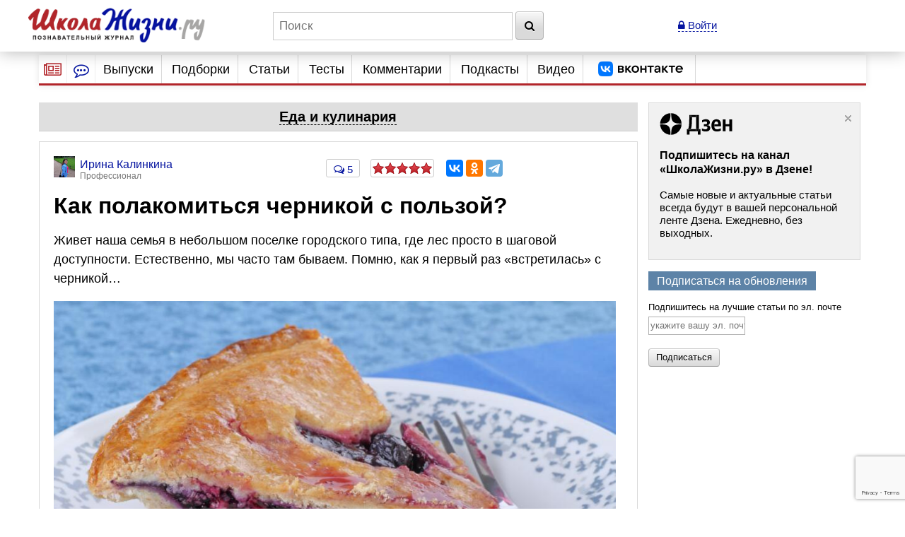

--- FILE ---
content_type: text/html; charset=utf-8
request_url: https://www.google.com/recaptcha/api2/anchor?ar=1&k=6LcD6iErAAAAALDZndoU9yg4wrytTGIQjHKiQnJa&co=aHR0cHM6Ly93d3cuc2hrb2xhemhpem5pLnJ1OjQ0Mw..&hl=en&v=N67nZn4AqZkNcbeMu4prBgzg&size=invisible&anchor-ms=20000&execute-ms=30000&cb=np4f9d1w7t6f
body_size: 49407
content:
<!DOCTYPE HTML><html dir="ltr" lang="en"><head><meta http-equiv="Content-Type" content="text/html; charset=UTF-8">
<meta http-equiv="X-UA-Compatible" content="IE=edge">
<title>reCAPTCHA</title>
<style type="text/css">
/* cyrillic-ext */
@font-face {
  font-family: 'Roboto';
  font-style: normal;
  font-weight: 400;
  font-stretch: 100%;
  src: url(//fonts.gstatic.com/s/roboto/v48/KFO7CnqEu92Fr1ME7kSn66aGLdTylUAMa3GUBHMdazTgWw.woff2) format('woff2');
  unicode-range: U+0460-052F, U+1C80-1C8A, U+20B4, U+2DE0-2DFF, U+A640-A69F, U+FE2E-FE2F;
}
/* cyrillic */
@font-face {
  font-family: 'Roboto';
  font-style: normal;
  font-weight: 400;
  font-stretch: 100%;
  src: url(//fonts.gstatic.com/s/roboto/v48/KFO7CnqEu92Fr1ME7kSn66aGLdTylUAMa3iUBHMdazTgWw.woff2) format('woff2');
  unicode-range: U+0301, U+0400-045F, U+0490-0491, U+04B0-04B1, U+2116;
}
/* greek-ext */
@font-face {
  font-family: 'Roboto';
  font-style: normal;
  font-weight: 400;
  font-stretch: 100%;
  src: url(//fonts.gstatic.com/s/roboto/v48/KFO7CnqEu92Fr1ME7kSn66aGLdTylUAMa3CUBHMdazTgWw.woff2) format('woff2');
  unicode-range: U+1F00-1FFF;
}
/* greek */
@font-face {
  font-family: 'Roboto';
  font-style: normal;
  font-weight: 400;
  font-stretch: 100%;
  src: url(//fonts.gstatic.com/s/roboto/v48/KFO7CnqEu92Fr1ME7kSn66aGLdTylUAMa3-UBHMdazTgWw.woff2) format('woff2');
  unicode-range: U+0370-0377, U+037A-037F, U+0384-038A, U+038C, U+038E-03A1, U+03A3-03FF;
}
/* math */
@font-face {
  font-family: 'Roboto';
  font-style: normal;
  font-weight: 400;
  font-stretch: 100%;
  src: url(//fonts.gstatic.com/s/roboto/v48/KFO7CnqEu92Fr1ME7kSn66aGLdTylUAMawCUBHMdazTgWw.woff2) format('woff2');
  unicode-range: U+0302-0303, U+0305, U+0307-0308, U+0310, U+0312, U+0315, U+031A, U+0326-0327, U+032C, U+032F-0330, U+0332-0333, U+0338, U+033A, U+0346, U+034D, U+0391-03A1, U+03A3-03A9, U+03B1-03C9, U+03D1, U+03D5-03D6, U+03F0-03F1, U+03F4-03F5, U+2016-2017, U+2034-2038, U+203C, U+2040, U+2043, U+2047, U+2050, U+2057, U+205F, U+2070-2071, U+2074-208E, U+2090-209C, U+20D0-20DC, U+20E1, U+20E5-20EF, U+2100-2112, U+2114-2115, U+2117-2121, U+2123-214F, U+2190, U+2192, U+2194-21AE, U+21B0-21E5, U+21F1-21F2, U+21F4-2211, U+2213-2214, U+2216-22FF, U+2308-230B, U+2310, U+2319, U+231C-2321, U+2336-237A, U+237C, U+2395, U+239B-23B7, U+23D0, U+23DC-23E1, U+2474-2475, U+25AF, U+25B3, U+25B7, U+25BD, U+25C1, U+25CA, U+25CC, U+25FB, U+266D-266F, U+27C0-27FF, U+2900-2AFF, U+2B0E-2B11, U+2B30-2B4C, U+2BFE, U+3030, U+FF5B, U+FF5D, U+1D400-1D7FF, U+1EE00-1EEFF;
}
/* symbols */
@font-face {
  font-family: 'Roboto';
  font-style: normal;
  font-weight: 400;
  font-stretch: 100%;
  src: url(//fonts.gstatic.com/s/roboto/v48/KFO7CnqEu92Fr1ME7kSn66aGLdTylUAMaxKUBHMdazTgWw.woff2) format('woff2');
  unicode-range: U+0001-000C, U+000E-001F, U+007F-009F, U+20DD-20E0, U+20E2-20E4, U+2150-218F, U+2190, U+2192, U+2194-2199, U+21AF, U+21E6-21F0, U+21F3, U+2218-2219, U+2299, U+22C4-22C6, U+2300-243F, U+2440-244A, U+2460-24FF, U+25A0-27BF, U+2800-28FF, U+2921-2922, U+2981, U+29BF, U+29EB, U+2B00-2BFF, U+4DC0-4DFF, U+FFF9-FFFB, U+10140-1018E, U+10190-1019C, U+101A0, U+101D0-101FD, U+102E0-102FB, U+10E60-10E7E, U+1D2C0-1D2D3, U+1D2E0-1D37F, U+1F000-1F0FF, U+1F100-1F1AD, U+1F1E6-1F1FF, U+1F30D-1F30F, U+1F315, U+1F31C, U+1F31E, U+1F320-1F32C, U+1F336, U+1F378, U+1F37D, U+1F382, U+1F393-1F39F, U+1F3A7-1F3A8, U+1F3AC-1F3AF, U+1F3C2, U+1F3C4-1F3C6, U+1F3CA-1F3CE, U+1F3D4-1F3E0, U+1F3ED, U+1F3F1-1F3F3, U+1F3F5-1F3F7, U+1F408, U+1F415, U+1F41F, U+1F426, U+1F43F, U+1F441-1F442, U+1F444, U+1F446-1F449, U+1F44C-1F44E, U+1F453, U+1F46A, U+1F47D, U+1F4A3, U+1F4B0, U+1F4B3, U+1F4B9, U+1F4BB, U+1F4BF, U+1F4C8-1F4CB, U+1F4D6, U+1F4DA, U+1F4DF, U+1F4E3-1F4E6, U+1F4EA-1F4ED, U+1F4F7, U+1F4F9-1F4FB, U+1F4FD-1F4FE, U+1F503, U+1F507-1F50B, U+1F50D, U+1F512-1F513, U+1F53E-1F54A, U+1F54F-1F5FA, U+1F610, U+1F650-1F67F, U+1F687, U+1F68D, U+1F691, U+1F694, U+1F698, U+1F6AD, U+1F6B2, U+1F6B9-1F6BA, U+1F6BC, U+1F6C6-1F6CF, U+1F6D3-1F6D7, U+1F6E0-1F6EA, U+1F6F0-1F6F3, U+1F6F7-1F6FC, U+1F700-1F7FF, U+1F800-1F80B, U+1F810-1F847, U+1F850-1F859, U+1F860-1F887, U+1F890-1F8AD, U+1F8B0-1F8BB, U+1F8C0-1F8C1, U+1F900-1F90B, U+1F93B, U+1F946, U+1F984, U+1F996, U+1F9E9, U+1FA00-1FA6F, U+1FA70-1FA7C, U+1FA80-1FA89, U+1FA8F-1FAC6, U+1FACE-1FADC, U+1FADF-1FAE9, U+1FAF0-1FAF8, U+1FB00-1FBFF;
}
/* vietnamese */
@font-face {
  font-family: 'Roboto';
  font-style: normal;
  font-weight: 400;
  font-stretch: 100%;
  src: url(//fonts.gstatic.com/s/roboto/v48/KFO7CnqEu92Fr1ME7kSn66aGLdTylUAMa3OUBHMdazTgWw.woff2) format('woff2');
  unicode-range: U+0102-0103, U+0110-0111, U+0128-0129, U+0168-0169, U+01A0-01A1, U+01AF-01B0, U+0300-0301, U+0303-0304, U+0308-0309, U+0323, U+0329, U+1EA0-1EF9, U+20AB;
}
/* latin-ext */
@font-face {
  font-family: 'Roboto';
  font-style: normal;
  font-weight: 400;
  font-stretch: 100%;
  src: url(//fonts.gstatic.com/s/roboto/v48/KFO7CnqEu92Fr1ME7kSn66aGLdTylUAMa3KUBHMdazTgWw.woff2) format('woff2');
  unicode-range: U+0100-02BA, U+02BD-02C5, U+02C7-02CC, U+02CE-02D7, U+02DD-02FF, U+0304, U+0308, U+0329, U+1D00-1DBF, U+1E00-1E9F, U+1EF2-1EFF, U+2020, U+20A0-20AB, U+20AD-20C0, U+2113, U+2C60-2C7F, U+A720-A7FF;
}
/* latin */
@font-face {
  font-family: 'Roboto';
  font-style: normal;
  font-weight: 400;
  font-stretch: 100%;
  src: url(//fonts.gstatic.com/s/roboto/v48/KFO7CnqEu92Fr1ME7kSn66aGLdTylUAMa3yUBHMdazQ.woff2) format('woff2');
  unicode-range: U+0000-00FF, U+0131, U+0152-0153, U+02BB-02BC, U+02C6, U+02DA, U+02DC, U+0304, U+0308, U+0329, U+2000-206F, U+20AC, U+2122, U+2191, U+2193, U+2212, U+2215, U+FEFF, U+FFFD;
}
/* cyrillic-ext */
@font-face {
  font-family: 'Roboto';
  font-style: normal;
  font-weight: 500;
  font-stretch: 100%;
  src: url(//fonts.gstatic.com/s/roboto/v48/KFO7CnqEu92Fr1ME7kSn66aGLdTylUAMa3GUBHMdazTgWw.woff2) format('woff2');
  unicode-range: U+0460-052F, U+1C80-1C8A, U+20B4, U+2DE0-2DFF, U+A640-A69F, U+FE2E-FE2F;
}
/* cyrillic */
@font-face {
  font-family: 'Roboto';
  font-style: normal;
  font-weight: 500;
  font-stretch: 100%;
  src: url(//fonts.gstatic.com/s/roboto/v48/KFO7CnqEu92Fr1ME7kSn66aGLdTylUAMa3iUBHMdazTgWw.woff2) format('woff2');
  unicode-range: U+0301, U+0400-045F, U+0490-0491, U+04B0-04B1, U+2116;
}
/* greek-ext */
@font-face {
  font-family: 'Roboto';
  font-style: normal;
  font-weight: 500;
  font-stretch: 100%;
  src: url(//fonts.gstatic.com/s/roboto/v48/KFO7CnqEu92Fr1ME7kSn66aGLdTylUAMa3CUBHMdazTgWw.woff2) format('woff2');
  unicode-range: U+1F00-1FFF;
}
/* greek */
@font-face {
  font-family: 'Roboto';
  font-style: normal;
  font-weight: 500;
  font-stretch: 100%;
  src: url(//fonts.gstatic.com/s/roboto/v48/KFO7CnqEu92Fr1ME7kSn66aGLdTylUAMa3-UBHMdazTgWw.woff2) format('woff2');
  unicode-range: U+0370-0377, U+037A-037F, U+0384-038A, U+038C, U+038E-03A1, U+03A3-03FF;
}
/* math */
@font-face {
  font-family: 'Roboto';
  font-style: normal;
  font-weight: 500;
  font-stretch: 100%;
  src: url(//fonts.gstatic.com/s/roboto/v48/KFO7CnqEu92Fr1ME7kSn66aGLdTylUAMawCUBHMdazTgWw.woff2) format('woff2');
  unicode-range: U+0302-0303, U+0305, U+0307-0308, U+0310, U+0312, U+0315, U+031A, U+0326-0327, U+032C, U+032F-0330, U+0332-0333, U+0338, U+033A, U+0346, U+034D, U+0391-03A1, U+03A3-03A9, U+03B1-03C9, U+03D1, U+03D5-03D6, U+03F0-03F1, U+03F4-03F5, U+2016-2017, U+2034-2038, U+203C, U+2040, U+2043, U+2047, U+2050, U+2057, U+205F, U+2070-2071, U+2074-208E, U+2090-209C, U+20D0-20DC, U+20E1, U+20E5-20EF, U+2100-2112, U+2114-2115, U+2117-2121, U+2123-214F, U+2190, U+2192, U+2194-21AE, U+21B0-21E5, U+21F1-21F2, U+21F4-2211, U+2213-2214, U+2216-22FF, U+2308-230B, U+2310, U+2319, U+231C-2321, U+2336-237A, U+237C, U+2395, U+239B-23B7, U+23D0, U+23DC-23E1, U+2474-2475, U+25AF, U+25B3, U+25B7, U+25BD, U+25C1, U+25CA, U+25CC, U+25FB, U+266D-266F, U+27C0-27FF, U+2900-2AFF, U+2B0E-2B11, U+2B30-2B4C, U+2BFE, U+3030, U+FF5B, U+FF5D, U+1D400-1D7FF, U+1EE00-1EEFF;
}
/* symbols */
@font-face {
  font-family: 'Roboto';
  font-style: normal;
  font-weight: 500;
  font-stretch: 100%;
  src: url(//fonts.gstatic.com/s/roboto/v48/KFO7CnqEu92Fr1ME7kSn66aGLdTylUAMaxKUBHMdazTgWw.woff2) format('woff2');
  unicode-range: U+0001-000C, U+000E-001F, U+007F-009F, U+20DD-20E0, U+20E2-20E4, U+2150-218F, U+2190, U+2192, U+2194-2199, U+21AF, U+21E6-21F0, U+21F3, U+2218-2219, U+2299, U+22C4-22C6, U+2300-243F, U+2440-244A, U+2460-24FF, U+25A0-27BF, U+2800-28FF, U+2921-2922, U+2981, U+29BF, U+29EB, U+2B00-2BFF, U+4DC0-4DFF, U+FFF9-FFFB, U+10140-1018E, U+10190-1019C, U+101A0, U+101D0-101FD, U+102E0-102FB, U+10E60-10E7E, U+1D2C0-1D2D3, U+1D2E0-1D37F, U+1F000-1F0FF, U+1F100-1F1AD, U+1F1E6-1F1FF, U+1F30D-1F30F, U+1F315, U+1F31C, U+1F31E, U+1F320-1F32C, U+1F336, U+1F378, U+1F37D, U+1F382, U+1F393-1F39F, U+1F3A7-1F3A8, U+1F3AC-1F3AF, U+1F3C2, U+1F3C4-1F3C6, U+1F3CA-1F3CE, U+1F3D4-1F3E0, U+1F3ED, U+1F3F1-1F3F3, U+1F3F5-1F3F7, U+1F408, U+1F415, U+1F41F, U+1F426, U+1F43F, U+1F441-1F442, U+1F444, U+1F446-1F449, U+1F44C-1F44E, U+1F453, U+1F46A, U+1F47D, U+1F4A3, U+1F4B0, U+1F4B3, U+1F4B9, U+1F4BB, U+1F4BF, U+1F4C8-1F4CB, U+1F4D6, U+1F4DA, U+1F4DF, U+1F4E3-1F4E6, U+1F4EA-1F4ED, U+1F4F7, U+1F4F9-1F4FB, U+1F4FD-1F4FE, U+1F503, U+1F507-1F50B, U+1F50D, U+1F512-1F513, U+1F53E-1F54A, U+1F54F-1F5FA, U+1F610, U+1F650-1F67F, U+1F687, U+1F68D, U+1F691, U+1F694, U+1F698, U+1F6AD, U+1F6B2, U+1F6B9-1F6BA, U+1F6BC, U+1F6C6-1F6CF, U+1F6D3-1F6D7, U+1F6E0-1F6EA, U+1F6F0-1F6F3, U+1F6F7-1F6FC, U+1F700-1F7FF, U+1F800-1F80B, U+1F810-1F847, U+1F850-1F859, U+1F860-1F887, U+1F890-1F8AD, U+1F8B0-1F8BB, U+1F8C0-1F8C1, U+1F900-1F90B, U+1F93B, U+1F946, U+1F984, U+1F996, U+1F9E9, U+1FA00-1FA6F, U+1FA70-1FA7C, U+1FA80-1FA89, U+1FA8F-1FAC6, U+1FACE-1FADC, U+1FADF-1FAE9, U+1FAF0-1FAF8, U+1FB00-1FBFF;
}
/* vietnamese */
@font-face {
  font-family: 'Roboto';
  font-style: normal;
  font-weight: 500;
  font-stretch: 100%;
  src: url(//fonts.gstatic.com/s/roboto/v48/KFO7CnqEu92Fr1ME7kSn66aGLdTylUAMa3OUBHMdazTgWw.woff2) format('woff2');
  unicode-range: U+0102-0103, U+0110-0111, U+0128-0129, U+0168-0169, U+01A0-01A1, U+01AF-01B0, U+0300-0301, U+0303-0304, U+0308-0309, U+0323, U+0329, U+1EA0-1EF9, U+20AB;
}
/* latin-ext */
@font-face {
  font-family: 'Roboto';
  font-style: normal;
  font-weight: 500;
  font-stretch: 100%;
  src: url(//fonts.gstatic.com/s/roboto/v48/KFO7CnqEu92Fr1ME7kSn66aGLdTylUAMa3KUBHMdazTgWw.woff2) format('woff2');
  unicode-range: U+0100-02BA, U+02BD-02C5, U+02C7-02CC, U+02CE-02D7, U+02DD-02FF, U+0304, U+0308, U+0329, U+1D00-1DBF, U+1E00-1E9F, U+1EF2-1EFF, U+2020, U+20A0-20AB, U+20AD-20C0, U+2113, U+2C60-2C7F, U+A720-A7FF;
}
/* latin */
@font-face {
  font-family: 'Roboto';
  font-style: normal;
  font-weight: 500;
  font-stretch: 100%;
  src: url(//fonts.gstatic.com/s/roboto/v48/KFO7CnqEu92Fr1ME7kSn66aGLdTylUAMa3yUBHMdazQ.woff2) format('woff2');
  unicode-range: U+0000-00FF, U+0131, U+0152-0153, U+02BB-02BC, U+02C6, U+02DA, U+02DC, U+0304, U+0308, U+0329, U+2000-206F, U+20AC, U+2122, U+2191, U+2193, U+2212, U+2215, U+FEFF, U+FFFD;
}
/* cyrillic-ext */
@font-face {
  font-family: 'Roboto';
  font-style: normal;
  font-weight: 900;
  font-stretch: 100%;
  src: url(//fonts.gstatic.com/s/roboto/v48/KFO7CnqEu92Fr1ME7kSn66aGLdTylUAMa3GUBHMdazTgWw.woff2) format('woff2');
  unicode-range: U+0460-052F, U+1C80-1C8A, U+20B4, U+2DE0-2DFF, U+A640-A69F, U+FE2E-FE2F;
}
/* cyrillic */
@font-face {
  font-family: 'Roboto';
  font-style: normal;
  font-weight: 900;
  font-stretch: 100%;
  src: url(//fonts.gstatic.com/s/roboto/v48/KFO7CnqEu92Fr1ME7kSn66aGLdTylUAMa3iUBHMdazTgWw.woff2) format('woff2');
  unicode-range: U+0301, U+0400-045F, U+0490-0491, U+04B0-04B1, U+2116;
}
/* greek-ext */
@font-face {
  font-family: 'Roboto';
  font-style: normal;
  font-weight: 900;
  font-stretch: 100%;
  src: url(//fonts.gstatic.com/s/roboto/v48/KFO7CnqEu92Fr1ME7kSn66aGLdTylUAMa3CUBHMdazTgWw.woff2) format('woff2');
  unicode-range: U+1F00-1FFF;
}
/* greek */
@font-face {
  font-family: 'Roboto';
  font-style: normal;
  font-weight: 900;
  font-stretch: 100%;
  src: url(//fonts.gstatic.com/s/roboto/v48/KFO7CnqEu92Fr1ME7kSn66aGLdTylUAMa3-UBHMdazTgWw.woff2) format('woff2');
  unicode-range: U+0370-0377, U+037A-037F, U+0384-038A, U+038C, U+038E-03A1, U+03A3-03FF;
}
/* math */
@font-face {
  font-family: 'Roboto';
  font-style: normal;
  font-weight: 900;
  font-stretch: 100%;
  src: url(//fonts.gstatic.com/s/roboto/v48/KFO7CnqEu92Fr1ME7kSn66aGLdTylUAMawCUBHMdazTgWw.woff2) format('woff2');
  unicode-range: U+0302-0303, U+0305, U+0307-0308, U+0310, U+0312, U+0315, U+031A, U+0326-0327, U+032C, U+032F-0330, U+0332-0333, U+0338, U+033A, U+0346, U+034D, U+0391-03A1, U+03A3-03A9, U+03B1-03C9, U+03D1, U+03D5-03D6, U+03F0-03F1, U+03F4-03F5, U+2016-2017, U+2034-2038, U+203C, U+2040, U+2043, U+2047, U+2050, U+2057, U+205F, U+2070-2071, U+2074-208E, U+2090-209C, U+20D0-20DC, U+20E1, U+20E5-20EF, U+2100-2112, U+2114-2115, U+2117-2121, U+2123-214F, U+2190, U+2192, U+2194-21AE, U+21B0-21E5, U+21F1-21F2, U+21F4-2211, U+2213-2214, U+2216-22FF, U+2308-230B, U+2310, U+2319, U+231C-2321, U+2336-237A, U+237C, U+2395, U+239B-23B7, U+23D0, U+23DC-23E1, U+2474-2475, U+25AF, U+25B3, U+25B7, U+25BD, U+25C1, U+25CA, U+25CC, U+25FB, U+266D-266F, U+27C0-27FF, U+2900-2AFF, U+2B0E-2B11, U+2B30-2B4C, U+2BFE, U+3030, U+FF5B, U+FF5D, U+1D400-1D7FF, U+1EE00-1EEFF;
}
/* symbols */
@font-face {
  font-family: 'Roboto';
  font-style: normal;
  font-weight: 900;
  font-stretch: 100%;
  src: url(//fonts.gstatic.com/s/roboto/v48/KFO7CnqEu92Fr1ME7kSn66aGLdTylUAMaxKUBHMdazTgWw.woff2) format('woff2');
  unicode-range: U+0001-000C, U+000E-001F, U+007F-009F, U+20DD-20E0, U+20E2-20E4, U+2150-218F, U+2190, U+2192, U+2194-2199, U+21AF, U+21E6-21F0, U+21F3, U+2218-2219, U+2299, U+22C4-22C6, U+2300-243F, U+2440-244A, U+2460-24FF, U+25A0-27BF, U+2800-28FF, U+2921-2922, U+2981, U+29BF, U+29EB, U+2B00-2BFF, U+4DC0-4DFF, U+FFF9-FFFB, U+10140-1018E, U+10190-1019C, U+101A0, U+101D0-101FD, U+102E0-102FB, U+10E60-10E7E, U+1D2C0-1D2D3, U+1D2E0-1D37F, U+1F000-1F0FF, U+1F100-1F1AD, U+1F1E6-1F1FF, U+1F30D-1F30F, U+1F315, U+1F31C, U+1F31E, U+1F320-1F32C, U+1F336, U+1F378, U+1F37D, U+1F382, U+1F393-1F39F, U+1F3A7-1F3A8, U+1F3AC-1F3AF, U+1F3C2, U+1F3C4-1F3C6, U+1F3CA-1F3CE, U+1F3D4-1F3E0, U+1F3ED, U+1F3F1-1F3F3, U+1F3F5-1F3F7, U+1F408, U+1F415, U+1F41F, U+1F426, U+1F43F, U+1F441-1F442, U+1F444, U+1F446-1F449, U+1F44C-1F44E, U+1F453, U+1F46A, U+1F47D, U+1F4A3, U+1F4B0, U+1F4B3, U+1F4B9, U+1F4BB, U+1F4BF, U+1F4C8-1F4CB, U+1F4D6, U+1F4DA, U+1F4DF, U+1F4E3-1F4E6, U+1F4EA-1F4ED, U+1F4F7, U+1F4F9-1F4FB, U+1F4FD-1F4FE, U+1F503, U+1F507-1F50B, U+1F50D, U+1F512-1F513, U+1F53E-1F54A, U+1F54F-1F5FA, U+1F610, U+1F650-1F67F, U+1F687, U+1F68D, U+1F691, U+1F694, U+1F698, U+1F6AD, U+1F6B2, U+1F6B9-1F6BA, U+1F6BC, U+1F6C6-1F6CF, U+1F6D3-1F6D7, U+1F6E0-1F6EA, U+1F6F0-1F6F3, U+1F6F7-1F6FC, U+1F700-1F7FF, U+1F800-1F80B, U+1F810-1F847, U+1F850-1F859, U+1F860-1F887, U+1F890-1F8AD, U+1F8B0-1F8BB, U+1F8C0-1F8C1, U+1F900-1F90B, U+1F93B, U+1F946, U+1F984, U+1F996, U+1F9E9, U+1FA00-1FA6F, U+1FA70-1FA7C, U+1FA80-1FA89, U+1FA8F-1FAC6, U+1FACE-1FADC, U+1FADF-1FAE9, U+1FAF0-1FAF8, U+1FB00-1FBFF;
}
/* vietnamese */
@font-face {
  font-family: 'Roboto';
  font-style: normal;
  font-weight: 900;
  font-stretch: 100%;
  src: url(//fonts.gstatic.com/s/roboto/v48/KFO7CnqEu92Fr1ME7kSn66aGLdTylUAMa3OUBHMdazTgWw.woff2) format('woff2');
  unicode-range: U+0102-0103, U+0110-0111, U+0128-0129, U+0168-0169, U+01A0-01A1, U+01AF-01B0, U+0300-0301, U+0303-0304, U+0308-0309, U+0323, U+0329, U+1EA0-1EF9, U+20AB;
}
/* latin-ext */
@font-face {
  font-family: 'Roboto';
  font-style: normal;
  font-weight: 900;
  font-stretch: 100%;
  src: url(//fonts.gstatic.com/s/roboto/v48/KFO7CnqEu92Fr1ME7kSn66aGLdTylUAMa3KUBHMdazTgWw.woff2) format('woff2');
  unicode-range: U+0100-02BA, U+02BD-02C5, U+02C7-02CC, U+02CE-02D7, U+02DD-02FF, U+0304, U+0308, U+0329, U+1D00-1DBF, U+1E00-1E9F, U+1EF2-1EFF, U+2020, U+20A0-20AB, U+20AD-20C0, U+2113, U+2C60-2C7F, U+A720-A7FF;
}
/* latin */
@font-face {
  font-family: 'Roboto';
  font-style: normal;
  font-weight: 900;
  font-stretch: 100%;
  src: url(//fonts.gstatic.com/s/roboto/v48/KFO7CnqEu92Fr1ME7kSn66aGLdTylUAMa3yUBHMdazQ.woff2) format('woff2');
  unicode-range: U+0000-00FF, U+0131, U+0152-0153, U+02BB-02BC, U+02C6, U+02DA, U+02DC, U+0304, U+0308, U+0329, U+2000-206F, U+20AC, U+2122, U+2191, U+2193, U+2212, U+2215, U+FEFF, U+FFFD;
}

</style>
<link rel="stylesheet" type="text/css" href="https://www.gstatic.com/recaptcha/releases/N67nZn4AqZkNcbeMu4prBgzg/styles__ltr.css">
<script nonce="15mHn2smXETwHM8MRX8q3w" type="text/javascript">window['__recaptcha_api'] = 'https://www.google.com/recaptcha/api2/';</script>
<script type="text/javascript" src="https://www.gstatic.com/recaptcha/releases/N67nZn4AqZkNcbeMu4prBgzg/recaptcha__en.js" nonce="15mHn2smXETwHM8MRX8q3w">
      
    </script></head>
<body><div id="rc-anchor-alert" class="rc-anchor-alert"></div>
<input type="hidden" id="recaptcha-token" value="[base64]">
<script type="text/javascript" nonce="15mHn2smXETwHM8MRX8q3w">
      recaptcha.anchor.Main.init("[\x22ainput\x22,[\x22bgdata\x22,\x22\x22,\[base64]/[base64]/[base64]/bmV3IHJbeF0oY1swXSk6RT09Mj9uZXcgclt4XShjWzBdLGNbMV0pOkU9PTM/bmV3IHJbeF0oY1swXSxjWzFdLGNbMl0pOkU9PTQ/[base64]/[base64]/[base64]/[base64]/[base64]/[base64]/[base64]/[base64]\x22,\[base64]\\u003d\x22,\x22wrzCk8KwwpjDuRtKw68Hw6fCg8K2wrcQcMO/w4rCqivCnXXDjsKsw6VPdsKXwqgEw6bDksKUwpjCjhTCsg0XNcOQwrxBSMKILMK/VjtURmxzw6zDu8K0QXIcS8Ovwpklw4oww4UWJj56VC0AM8KedMOHwpLDuMKdwp/Ci2XDpcOXE8K3H8KxEsK9w5LDicKjw4bCoT7CqTA7NWpESl/DkMOtX8OzCcKNOsKwwoE8PmxWbnfCizvCu0pcwqHDiGBuQ8KlwqHDh8KWwoxxw5Viwq7DscKbwoHCocOTP8K3w5HDjsOawpY/djjCqcKSw63Cr8OkEHjDucOVwqHDgMKAKyTDvRIdwrlPMsKqwqnDgSxgw589VsOZW2QqeHd4woTDolIzA8O2aMKDKF8uTWp2NMOYw6DCv8K/b8KGHix1D0fCiDwYQTPCs8KTwqrCnVjDuFvDnsOKwrTCpwzDmxLCm8OdC8K6HMK6wpjCp8OXFcKOasO+w4vCgyPCvVfCgVcPw6DCjcOgEiBFwqLDvg5tw68Dw5FywqlJD28/wosKw51nayRWeXfDqHTDi8OEdidlwps/XAfCgmAmVMKWM8O2w7rCgRbCoMK8wp/CkcOjcsOrbiXCkglLw63DjEfDk8OEw48owrHDpcKzHgTDrxoHwpzDsS5WRA3DosOcwpccw43DuDBeLMKUw552wrvDrsKIw7vDu0wyw5fCo8KDwphrwrR/OMO6w7/CmcK0IsOdHsKYwr7CrcKcw6NHw5TCoMKHw498R8KmecOxGsOHw6rCj3zCn8OPJAHDuE/Cul8RwpzCnMKQN8OnwoUawpYqMmMowo4VN8Kcw5AdMXk3wpEhwoPDk0jCosK7CmwUw4nCtzpUDcOwwq/DkcOwwqTCtFnDlMKBTAdvwqnDnWJ9IsO6wotqwpXCs8OCw5l8w4dXwqfCsURofCvCmcOLABZEw5DCpMKuLxZEwq7CvFfCtB4ODDrCr3wCAwrCrUvClidePH3CjsOsw5XCtQrCqGYOG8O2w6c6FcOUwqkGw4PCkMO4JhFTwobCh1/[base64]/[base64]/CjXfDvVI+w7llHCvCvsKfwphlbMOYFMKVOAJ1w4PDkHESw6EGfWrDn8OaKFBmwp57w7/[base64]/CtTYKw4PCrnHDujHCr8K+wrjDscOJwp5kw59oLlIRwrFlalo9wrjDsMOfLcKew4nCs8Kyw6IUfsKYTSp6w6k/MMK5w6oQw41mU8KKw69Xw7pDwobDucOMIwLCmBfDhcONw7XDjSk7NMOMwqDCrwoVECvDkTQxwrMZFsKvwroRUG3CnsKoXg1pw7Ala8KOw4/[base64]/[base64]/w5NWw53CgsO1woDDpMOAGwTDrsKVwpjCgiPDjcKwPsKow6bCmsKswozCgSg3A8KIcEJ8w4hOwpBdwqgGw5hrw5nDvmwiJcO5wqpyw7Z6BWESwo3DiErDuMOxwp7DpC/DjMO8w6TDq8KIYHJSIEVELWg3HMObw7XDtMOtw7xkAHEiOcKywrQKamvDoHdYSBrDvCt9M1R/w5zDncKyFCh4w7JLw4h9wr/Di2LDo8O7N1vDi8O1w7N+wogBwqMsw6/[base64]/w5pqEMOFwp/Dm1bDqcOFVxjCsGsxwqDCrcKYwr4pwoEROsKfED1sUcKIwoA+ZMOFF8OuwqTCpMOyw77DsgpDDsKOc8KmaBjCrztUwocTwrgCQMO/wpnCiQXCqWp7SsKrQ8Oywok9LEAhLCZ7U8K7wo3CoHjDmsKIwrHCpCkJCQYqSzQnw6JJw6zDs2p7wqjDmhXCjGnDrMKaAsOyNsORwqtpPn/DosKRNH7DpsOywqXDszvDqWQ2wqDClCgGwrrDnxvDkMKUw5NHwo3Dg8Ojw4lfw4INwqRUw4sXAsKcMcOyN2TDlMK+b3gNcMKiw5I1w77DhXjCkA13w7vDvsOGwrZ/C8KeKGHDgMOFCMOefQzCjUXDnsK3DTwpKmLDgsO/Z2fCgcOGwo7DmQnDuTXDl8KBwrpEOSAqKsOodhZ2w70jw6BDU8KVw6NgdGTDkcO8w4DDt8KRecO+wq93cirCrmrCm8KhasOyw53Dk8K/wqbDosOgwrXCqm9lwokif2HCmkdhe2nDi2DCvsKgwpnDrmMQwr17w5waw4QASMKObMOSHDvDqMOsw61uVQJ3TMO4AjILasKJwqZha8O7JsOAUsKndAXDmE1zLcOLw4xKwoTCkMKewrrDhsKRbQk3wrRlL8O2w7/Dl8KvKcKiLsKzw6VDw60TwpjDtnnCkMKyNUJAd2XDiTnCk3Q8eCNNYnnCkQ/Cvm/CjsOoHBlYLcKtwo/CuAzDkg/Cv8KIwpbCvcKZwpkNw6ErGXDDoAPCgzbDulXChAfCn8O3AMKQb8KSw4LDkm8Pdl7DucKJwrg0w7QGZD3Cuw05AAlUw6NuGR9Dw48fw6fDksO5wqJffsKlw79AEWxMeljDnMOfMMKfAcOcAQdXwq5IC8KlQ2YcwoMVw4gUw4/Dr8ODwoUdbwTDh8KJw4vDjBpjEFZ5bMKKJUTDh8KDwoJ+TMKjU3o9FMOQecOGwosfA2E2T8OQHnzDrSbCtcKEwp7Cp8OTXsK+wp4ww6PCp8KwPD3DrMKYZMK/Az5SC8KnKGnChjAlw53DoQXDv3rCtQPDmhnDsU1NwrDDoxbDjcOiOzxPL8Kbwp5dw6cjw5vDvh41w60/JMKhWTDCrMKRO8OWY2LCqm7DkwUdOgENB8OyOsOvw74lw6hYN8Olw4nDi0gLIFfDo8KhwpRVOMO/Fn/DsMOPwoPClMKQwpN+woNiTlRGBgTCiQzCpj7DnXbCl8KpbcO9VsOjE3LDmcOFUifDnW1MUlrDjMOKPsOtwoJXMEsRU8OlccK5woYfeMK1w7HDkmQHPCfCoj1jwqgOwp/CklfDtHFRw6t0w5vCtl/Cr8K4Q8KvwojCswBWwpzDm1ZYT8KtLEAlwq9vw7AUw4JxwoJuTcOBfMOJSMOqMsO0CMOyw4DDmm/CpHrCpsKDwoHDp8KCV0bClQgewrnCgsOVwqvCq8KbCR9swowFwq/[base64]/[base64]/DliJ/wq/CsS9PcsKdw5B2Kn4xwqDDsMObA8KSCy0IV1/Dl8Kqw5pLw5nDnnbCoXPCtCjCqGpTwojDjsO1wqo3JcOvwrvCt8OEw6kqbcKvworCo8OlY8ONZsODw7pHB3hVwpTDhV/CisOtXsO/[base64]/Cnx11QcOUH2bDhsOpSsOgGsOTwopcJcO/w73CmcOQw5vDjnZYCCfDggQLw55yw5oKQMKcw6DCsMOzw6hjw4zCuy8TwpjCtcKkwqvDl1gzwoRFwoFqRsK+wpbCuHvDlHjCusOCecK+w4zDr8KtJsO9wrHDhcOUwoc/w5lhBFXDrcKpEDlXwqDDj8KUwrfDqsK0w5p1wpXDrMKFwrQZw6bDq8ONwp/CjsKwQzk2EDLDs8KFGsKeUDTDsyMfZ17CjSdCwoDCqj/DnsKVwpoPwpBGYUJTIMKWw5wiXENuwq/[base64]/CkCvDs8O4C8Kjd8O6w5PDnjgDQV9gwpLCuMOYAcOjwrQHbsOmfzjDhcKcwpzDlEPCsMKOw4HDvMOGMMOZKQl3b8OSPi8Dw5R3wobDgUtbw5V4wrAuTCPDm8KWw5JYScKBwpzCtgtBUcOawrPDsFPCtnApw4Ukw49NLsKFe1ofwrnCs8OUHXR/w6s8w4LCsxdGwrPDo1UcLFLCsxIOO8Kuw4LDlxxuNsOmKkUdFcO9AB8nw7TCtsKUBBXDmsOwwqTDuhJRwqXDs8ONw50mw7PDpcO/NsOVQXhXw4/CvT3DjAAvwpHCv0xSwpjDlsOHVWpDa8OIYjkUbm7DmsO8XcObwo3CncKmXktgwodFHcOTc8OEB8KSWsOoE8KUwrvDpsOdUXLCgCp9w5rCmcOkM8Kiw4Riwp/DqcO5D2VLU8ONw5/CrMOWSxNuT8O2wpMmwp/Ds2nCocK6wq1bTcKkYMOiLsKAwrHCssO9cWdKw68Pw6AYwr7Cr1TCmsKcF8OSw77DmQItwrd/wqFlwpZAwp7DtFrDrGjCgigMwrnCjsKTwrTDulrCscOhw7PDqQzCsSbDo3rDhMKaRxXDm0fDjsKzwonCi8KybcKwQcKbU8O/W8OXwpfCnsOwwq/DiUsvEWcYCGEWb8KkBcOtw7LDlMOZwoVNwofDqmsRGcKgVCBrI8OLXGZ4w6MvwoEbMsKeUMOkD8OdWsOmGMK8w7NUYTXDncOOw7EHT8Kvwosvw7nCpXvCpsO/w5XClMKNw7bDrsOtw7Q0wrBVd8OewqBDMjHDt8OYYsKmwpoSwp7CgAfClMK3w6rDiz/[base64]/[base64]/[base64]/Do8O3Z8KPw6jCuMKzwpYkbH/CksKmw4LCtMKxLC9ew47CtcKxCHzClMOmwoTCvMOPw4bCgMOLw64Jw6/CoMKKQcOKb8OPGhLDnGXCicKmZR7CmMOPwoXDjMOoFm4tHlI7w55VwpRKwpVJwr4RKGnCiWLDujnCh28DfsOWDgQbwognwrPDizLCpcOYwotkasKbcSTDuzPCn8KCSXzCnG/[base64]/[base64]/CtcKyTcKsfMKpw7B3w7nDpjd4w67Dl8OMw43DvFjCqcOlTcKyK0dxFmw7eERjw6UyV8OWPMKsw6zCm8Obw7HDiyrDscK8LlzCpxjClsORwoFmNx8ZwoVQwo5Yw7XCkcO/w4PDg8K1LMONE1cxw543w6l5wrAWw7PDgcOkNzjCrsKQJEnCvCrDiybDqcOYw7jCnMOYVMKKZ8O0w4tnC8OPfMKGw7c0I3DCtknCgsO7w5/[base64]/[base64]/w4/Dk8KHJEY7Z1Rew6o4w6kgw7fDjsOZOwrCj8KCw7V7FyVgw5hqw5vCmsK7w5ZoBMONwrrDvSHCmgAVO8KuwqBNA8KGTnDDhsKiwoBrwqfCnMK/[base64]/DocOuLw3Clz3CksOWw4vDqi/DvsO4w5J/SDjCmExKKV3CtsKMKmVvw7TCi8KjXEdYT8K0SDHDnsKRcVTDtcKnw5J4LGkHLcOCIMKLKxZsEgbDnmTCrCMew5nDrsKUwqNbCV7ChVdXD8KWw5nCgjnCn2HCmMKtasKvwrg9EMKoNVxOw6QlIsO/LwFGwpHDuUwaInpUw5vCvk1kwqwUw7w4WFYWdsKPw5t+wodKcMK3w4QxNcKIHsKfagPDiMOyNhJrwrjCksK+TT8LbirDlcOjwql+Exdmw48+wovCncKEMcOewrgGw4fDj0rDucOzwp3Dp8OmVcOEXsO2w6fDisKlUMKka8KowqHDrzbDp3vCg09WVw/[base64]/CtFwIw59wQMOmWDbDj1zDi0wsbhrCmsOtw6DClhQef3wUA8OUwokBwr5cw6bDs1s1Yy/[base64]/S8OrSSzCgMK0wrbComgMwo1Vw7AfL8KbwoEVfCzCk1kKbztwbsKEwp7CjT5mcGQMw67ChcORSMKQwqLDo3nDs0LCp8KXwrwcaG18wrQNPMKbG8ONw7vDk146X8Kzw4NHc8Ouwo7Drg3CtnnCnQc0c8ORwpU/woBZwrJae1fCrcONZ3gzSMKYUn0Nw74NEVfCosKiwqxCWcOmwrYCwq/Dl8Kdw70xw4bCiTDCvcO7wrsrw5/DlMKVwqJ7wr8lR8OKMcKDHzVbwqfDmsObw5HDhWvDtkYHwqnDkEEaOsOJAUYQw7APwoNcFBPDu3J7w6xew6HCosK4wrDCol0yEMKJw7fCnMKiFsOdMsO0wrUgwrbCusKVYMOLfsOcNMKYbDbCmBdIw6PDkcKsw73DnwzCosOhw5lDJ17Dg31ew49/XlnCpzzDgcOOB3tYX8OUFcOfw43CuWI7w5fDgRTDvAPCm8O/woNzLEHCpcOoMQhRwrtkwpIgwqvCiMKeTwR5wqPCs8Kyw7BAQVfDtMOMw7rDh21Ww43DssKQOjtveMOjBcOvw5jCjRLDiMOLwofCpsOTHsKveMK7D8OMw5zCl0nDukBxwrnCiR1tDTIhwr4HZUM5wqjCqmbDi8K/ScO/ZMOVN8Ojwq7CkMK8SsOVwqbCqMOwesOzw5TDhsKZfiPDtRPCvn/Dr00lUwNEwqDDlQHCgsOWw77CncOjwoNhFMKpw6h/GSsCwrxrw7kNwpjDp2tNwq3Cq00nJ8OVwqjCssKxbVrCpMO8DsO0X8K7MjV7XEvCjsOrZMOGwqEAw4DCujhTwq8Zwo/DgMKFT1kVTxtdw6DDlj/CnUvCiHnDusOEA8KXw6TDgQbDsMKkGzDDhwMtw60fecO/wpHDg8OMUMOowrnCo8OkI2PDhDrCiBfClF3DlisWw446a8O2a8Kkw6oEIsKSwp3ClsO9w70ZAA/Ds8OVQRFiIcKJTcObeh3Cl3fCpMOfw4otFG7DgztGwrRHHsKyUxxSwqvCoMKQIsO2wpvDihwGVsO1bFUUKMK3fm/[base64]/DqRAzwpUAwqLDhh/CpBxAY8Obw5rDvgHDnMK0My/Cvwl0wqrDpsO1woh7wpkqR8OHwqfDi8OrHE14RBTCoAg5wpM/wpp3O8K1w5HCtMOQw7UkwqQ2RxpGenzDlcOsfjPDgMOnR8OFeB/CusK8w7nDmcOvM8OPwr8EYggKwqPDh8OCWEjCmMO6w5rDkcOxwrcNLcKqTEM3A2hrAMOuLsKKT8O2ciLCtzPDp8Ogw79sGyHDhcOrw7fDvCZzfMOvwp5Ww4dlw71CwrnCvF0qfjjDtmDDqMOfTcOWwp5rwqzDhMKowpXDucO/JVFNHV7Dp1ghwpPDhmsEFMO6F8KFwrrDnsK7wpfDmsKfwrUdasOywqDCk8KxRsKYwpkFK8Kmw4zCjMKTYsKNIVLCjjvDmMK1w5BLe0cMJ8K0w5vDv8K7w6lRw7Z9wqMkwqhXwq46w6YKLcKWDQU/[base64]/CqSnCojfCqi9qOh/DssKwGg90wqTCn0PDqcO3NMOsN3krIMOaXcKxwo3Cm3rCi8KcEMOqw73CosK/w5BGJkHCscKpw74Pw4DDhsOFTMKgcsKPwqDDtMOzwpEUQcOtYcKDf8Ovwoonw7JjbH19YDfCh8KVCkDDqMKow5Niw4zDpcOxSlLDi1dowr/DtgElF0wqBMKeV8KFa1ZEw5LDiHt8w7TChjV5J8KOMjLDgsO+woQMw55Xw5MNw4zCg8ODwoHDj03Cj11gw7AqdMOuZVHDkMK4GcOXCw/Dogctw7LCiT3CvsO8w6PDvUJBGwPCicKqw4V1X8KKwolKwoDDiCbDkD4Iw5kHw5Umwq7DhAZFw6oDPcK3IBpEanjDgcOhbl7CvcO/wqRFwrNfw4vDu8Ogw5Q9XMOFw4E9JC/DvcKjwrUowq0ALMOrwq9CcMK6wrXCiT7DrkrCjsKcwpQBaioPw6JBd8KCRUdHwoFJGMKBwqLCgkQ4FsK6fcOpSMKfL8KpOwjCgAfClsKpasK9CmlDw7ZGDXLDjsKRwrYWcsKWIcKgw5bDtQzCpQvDhANCFMOGOcKPwprDiS/CsgxQWHbDoyciw4Btw7VQw6jCrTDDu8OCNmLCiMOQwrAaHcK2wqjDvE3CoMKLwps9w4tCe8KZA8OSM8KTfcK3EsORUE/[base64]/WivCjsKbw5PCs8K9wrBhw5tDAX3DpzzCliUiwo3Ds1p7MDXDoAB6bz0Yw7DDv8KJw5lpw7zCg8ONCsO+EsOjEMOXGhNPw5/Cj2LCuQrDugHCtm3Cq8K/PMOmXHUnJWARPcOkw4wcw7x8WMKdwrHDmF05CRcjw5HCrEwgVDLDpC4dw7nDmCZZBsOnSMKgwobDm29Uw5Q+w5zCt8KMwqDCjT4LwqsJw7NtwrrDtB4Yw7YlCSw0wog0NMOrwrvDrkE9wqEnKsO/[base64]/woAjcMOjeRnDmSJkw4I5w5fDjU1COk5RwogsJsOoM0JdBsK3U8KSEk1Awr7Di8Oow5MsEU7CiT7DpEvDr1BiHxfCqzbCkcK/PcOwwo48STAew4w/[base64]/Dlm3DjjLDl343EkxMe8OJwqnDnwVeQsO8w65awrzDhsOww7hOwpJpN8OyFsKeCyjCn8KYw7ZQC8Kbw4FAw4fCp3XCs8OacUvCrG5sPjnCmsK5P8KFw5dAwoXDqsOzw77CscKSMcO/wptIwq3Csi7Ck8Ouwo3DkMKUwpVTwr0MXVcSw6oFLcK1M8O7wq1uw5vCmcOYwr8zDS/[base64]/DhsKyw6QEw5nDp0NswrQYwpwdDnnCj8OawqMHwoFLwo1Vw4xsw51gwrEDNgAnwqPCngLDsMOewofDoVE4AsKow5bDjcKcP0wmTTLCicKGfQ7CosKoN8Ovw7HCvCVUWMKzwrAHXcOgw79lEsKGDcK5ADB/[base64]/DrMKgwqfDgMKVNsKzE8OpPcOmScKORcKfw4/CrcOLasOcT3VrwrPCisKlBMKhZcOwQXvDgBrCuMK3w4/DosKwICRQwrHDu8KEwoYkw47Ch8Oew5fDucKjGQ7Dvk/CtDDDimbDt8OxAG7DrygdWsOEwplKL8OrGcOYw5EewpHDklXDsQgbw5zCj8OHw4AWVsKrIisQPsOHH13CpzfDocOccBFacMKZTTIAwqB9U2/Dl0o1D3LCmcOuwr0GbUzCvFrCm2bCvSsfw491w4LDvMKswoLCtsK1w7XDsRHDn8KdAlTCgsOjIsK7woF7G8KSWMKsw4sww582Lh/DjAHDikx6SMKNG0PCnRLDumxcdVVDw6cSwpVvwqc1wqDDkW/[base64]/[base64]/Cu8Kkw5IDOsKrw4HCs8KSEMKkw6vDosKjwqPCrUArMcKnwqt+w7tRHMKAwofCg8KoFQfCscOyeCbCqMKsBC3CpcK+wrTCkm7DnDnCosOTw4dmw47ChsOSByPDkHDCk23DgMORwoHDjw/DsE80w6IcAMOEX8Ogw4jDmDnDqjTDuyfDiD97G0cvwq8cw4HCtTQtEMOtNcKEw5BJdx00wpwjblDDpSfDmsOXw4TDhcOOwo8Wwq4pw58OUcKawq52wq/[base64]/w6nDlsKYw5QLXMO6FhASTTx/QcK9OXVTKT9jBDBLwoYeEsOow48Mw73CtcOfwoxYeCxpIcKTw4hXwo/DmcONe8OebcO4w4/CisK7PEo/w4TCosKUAMOHNMKkwp3DhcOPwoA/[base64]/DtsOgJwjCuyLDqMKTwqlxWsOWK01Jw75LwojCi8OpwpFwAVlrw6fDqMKHfsOAwpjCjsOew51VwooKCzpPByvDoMK8KH3DmcKZw5XCtl7CkU7CvcKoKcKRw4RpwpXCqzJTEQAuw5TCjhPDmsKMw5zCiU0ywo9Gw6RqVMK2wpPDk8OSEcK1wqp/w7shw4UjR0RUElDCixTDtGDDkcOXJsKxLxgCw55TFsOULCxlw4vCvsKBSk/DtMKQQmhUU8KTbsOYZHHDlEsuw6pXLHzDqQwkB0rCg8OrFMOfw73CgXAMw4Vfw5QKwo/DjwUpwrzDrsO7w453wqPDvcK+w7RIUMOKwrfCpR1CPsOhK8OhCV4KwrhTCDfDm8KrP8KIw7UIeMK9AXnDjRHCtMK0wpPCucKQwrttBMKCdcK8wqjDmsKaw6hGw7/DugrCg8KOwooAaB1jEhEXwonChcKbRcOrQcKiHRrDnjvCisKDwrsTwpEoUsO5RU08w77DlcKXH0Uben7Cg8KJLCTDqWhVS8OGMMK7bj1+wozDoMOrwpfDnmoJcMOIwpLCsMK8wrhRw4lQw40swo/Dp8OVB8OkMsONwqIOwqIZK8KJBVA/w67ChTU6w5TCiy5AwqnDllLDg0wow5HDs8O0w5x7ZDbCpcOPw7wHaMORBsKEw7BUZsO0PkJ+cGPDgMOObcKBG8KqFy9fDMOqEsK2UXo8HDLDtsOIw7RgXMOlaEoKPFBxw5rCgcOGeEHDrQ/Dmy/DsyXCncOrwqcRMsKTwrXDiSjCkcONVxbDsXsGSihvWMK9LsKSZibDgwdYw7QeITvDusK7w5/Dl8OxKRIEw5zDqWVnZRLCi8KbwprCqMOCw6XDpsKFw7jDnMO7wrlXbHbDq8OJNHURK8OJw6Y7w47DucO9w73Do3bDqsKjwo/CvMKcw40fZMKBL2rDn8KwYMKdZcOcwrbDnUVOw4t2wqcqSsK0KxTDkcK5w4nCklnDq8O5wr7CkMKtTz0Nw6TCpsKbwpDDsWFdw4BzXMKNw7wHJ8OIwoZdwpN1fXh0U1vDoD5mQnRgw6N8wp/Dn8Kow4/[base64]/wpHDvjpYBhzDhMO+WXMEahxdwr3Dq0xsFDU2wqVga8OEwoUSCMKdwq8Awpw+YMKUw5HDiF4+w4TCt2jDlMOGfzzDqsOkXcOifsOAwrXDs8KKdW4Ww7nCnSh1McOSw604ZCLDhhsGw49tJmJRw5jCumpBw7bDgsOBScOywr/CgirDpSYtw4XDlylzbyBrHkbClmJzD8OKYQTDkcObwpJWeQxVwrIEwoMfBk7CisKKU2JvEGEAwqvDqcO8D3bCt3jDvnw/S8OSdcKewpgxwoLCv8Odw5zCn8O6w4QpPcOqwrdRFsKMw5PCsmzCr8O3wr7CkFxAw7HCn2zCsSrCpcO0XybDsEobw7DCjC0KwpzDjcKVw5vChT/CpsOFwpR8wqDDlEXCgMK8LR8Qw6rDgC3Dq8KresKVf8O0NxXCl2hTb8KYWsOXGjTDuMKRwpJKX3TCrXdsYsOCw4/Dm8KZAsOEMsOBLsK9w43CiRLDpRLDmcOzK8KjwpxpwobDvhp9b2DDmxbDun5TUllFwqXDhFLCjsOPAx7CvsKPTsKVD8KiQkPCpcKmwqXCs8KGKSHChkDDs2lQw63CocKSw4LCtsKUwo5VZyTCk8K8wpJzF8OAw4/[base64]/[base64]/[base64]/[base64]/DsMKAwrLCq27DnX42IMKpSTLDv8OmwodRwpLDq8K8wpnCtwIjw6AdwoLCimPDmmF7XShkPcONw5rDmsOlNsOSbMOIbMKNXzIBAgJtAcOuwoBjHHvDrcK8wpbDpXApwrDClBNqJ8KmVzfDlsKcw6/Dh8OjUhh8EMKSa17CtAwGw5HCnMKDCcObw5LDtTXCvRLDpzbDtwPCtcOZw7bDu8Knw7EywqDDj1fDpMK5I1xMw70ZwqrDt8OqwqLDmMOhwop/w4XCrsKhNGzChUrCvWhVCcObXcOcI0J2bQjDj1c6w7cuwqfDqHAWwpMTw7BqQDHDvMK1wpvDtcOlYcOEF8O6Xl/[base64]/TcK4w6zChsKaGVkNwqcaw4DCpMOqdMKMcMKMwoAGSC/DnWxIbcOow6l2w7rDrMOxbsKwwqjDsAhPWHjDrMKow6PCjxHDsMOTQ8OYB8O3Qw/DqMOPwpzDs8OMwpvCqsKJEQjDiR9/wpoMTMKVOsOoaFrCnAwIQh0WwpDCt0tQUU48dsKyXcOfwoM5woUxU8KsOGvDmWjDgcK1dGDDjD1mH8KawrjCrSzDt8Kvw6hNdx7ChMOOwrrDq1MkwqbCqVjDtMOmwo/ClGLDvwnDrMKEw7EuGcOIMMOswr1QRlfCvxMpbsKuwqstwqbDj2DDm1/[base64]/[base64]/DnMOHwpdYwoEfKUALFH5Jw7HCisKJwrAcDWLDvQfDi8Ojw6rClQ/DkcO3LwLCkMKyN8KhbcKxwprCiyHCk8Kuw5vCnyjDhMOpw4fDmsOFw5Jsw65tTsKqSQ3Co8OBwp3CqUDCu8OEwqHDni0aGMOLwq7DlwfChVXCpsKSJWjDiRvCuMOXbW/Cukc0VcK6w5XCmC8hNlDCpcKGw7ZLVnU6wqzDrTXDtExJFlNHw6XCiT1gWWBdbALCl08Aw5vDrkHDggHCmcKbw5vDpU8Bw7FWdMONw6bDhcKawrXDlH1aw79xw5HDpMKgQmU/wpPCrcOEwq3Cll/[base64]/[base64]/Cq8KEwoBOf8Ogwp/DpMO/Uy/[base64]/BiZXGMK4w70Mw4RJEkHCtWsUw6rDtDVTWQFGw6rDj8KEwp0XE0PDpcO7wowXeyNsw48Gw6NgI8KqSSLCqcOXwovDiTEgCsOKwognwo5AS8KQOMOsw6plE1AxN8KUwqXCnCrCrx0/[base64]/[base64]/B07DnwlsOcKfV8KiwovCkHAbUBnDg8K1wovDgMKvwpgWAgfDgQPDkHQpBHxjwqtHHsO0w4vDscKIwoHCnMKRw6bCtcK+aMKmw68aN8O5LAsef0fCo8Orw4UjwoMjwqwsYMKywq3DkBR2wpkpYzF5wr1OwqVkHcKbYsOiw77CiMOnw7tzw7LCuMOewozDqMOxaD/[base64]/CjMO1w6nCoMOww4UzWVFzTnjCoMKLN0hUwpkiw44QwofClRnDu8K+AEPCqlHCs33CjTNXMzPCixVre2w4w4QbwqcebwvCvMK3w5jDvMK1CQlwwpN5AMKKwocKwrtiDsK5w7LCnE8Jw7lcw7PDtA5Uwo15wrvDoW3Ds0HCnMKOwrvClsOPasOvwo/[base64]/DvwTDjRRrGMOUwq9yw6nDnmrCi8KNw6XDrsK1Z2nCpcKCwqADwqHCj8K5w68IdcKSAcO8wovCl8OLwr5/w74OPsKkwovCusO+HsKzw70dMcKlwplQTz3DsxDDhMOSYsOZW8OKwr/Drg1aRcOcYcKuwpNKw7EIw5tDwoc/HcOPUTHChX1Mwp84IiQhEnnCtMOBwpA6ZcKcw6vCusO0w5lrAzpeMsObw61Aw7p6IQAhG0DCn8KNREfDq8Oqw6cECj7CkMK1wrTCqjPDvBjCjcKkSG7DsC0SMm7DgsKgwp7CrcKFYMOGDWNDwqNiw4/CtsOswqnDlSkRP11PDw9tw6xMwoATw7MJC8OVw5d0w6Y7wpDCgcO9IcKWGm9yQjzCj8Oew4gJUMKowoYuZsKWwphXI8OLMsKCQsKoPsOhw7nDvx/Dt8KYAEZqJcOnwp5mwr3Ck3RwBcKlw6INHzPCqj8rHAQRYDTDucOhw5HCjELClcK7w4Afw4tdw7opI8OxwqIiw5oRwrnDmHscC8KXw7k8w7UdwrbCimEMOTzCk8OVUwU5w7nCgsOzwqHCtV/DqsOHNE5SNkJxw7sYwpTCuTPCt3VzwpJ/V3TCgcOMacOvTcKdwpLDqsKxwq7DggfDhkoSw6TDmMK5w7pcecKZHWTCjMOAfHDDpz97w5RIwoADWi/Cp24mw73ClcK1wr4zw6AnwqXCt1puWsOIwq8iwp9GwqkHaQjCghzCqSwEw4nDm8K1wrvCviI8woMzaSfCkB3ClsKCeMOiw4DDryrCgsK3wospwpJcwo1/PAvCgEojMcOdwqoDVWzDu8K4wop3w6gjEMKPUcKjMw9MwqhMw75yw6AHwopXw44jwojDicK/EMOifMOTw5FBesK8BMKZwopSw7/CrcOtw5jDs0XDhMKte1UmcMKzworDocOfMMOxwrXCvxkMw4pSw6xFw5nDqjTDiMOiXcKrQcOlUMKeJ8KaE8Klw4nCinbCp8Kxw6zDqxTCv2/CjWzCqyXDu8KTwqx2SMK9K8KVcMOcw5d+w54ewrk0w6s0w5Mcwq4nJFBCE8KSwo4Qw4XDsi4wBws1w67CuUR9w6ogwocDwrrCjMKWwqrCkS19w7cQJsOzHcO5S8KOPsKjSWDCuQRJUCIDwqLCuMOPVsOECFbDk8O3dMOWw64owp/Ciy7DnMOswpPCi07CgcKuwpPCi33Du2nCkcOzw6jDp8KTG8OzHMOYw5ooZsOPwrASw7/DssK0fMOqwqTDkHlrwrjCqzU0w4l5wo/ClQohwqTCtsOJwrRwJcK1NcOVBTzCtSJ+eUUXI8OZfcKRw7YkZW3DhA3Cj1fCpcOlwrbDtQcBwprDmmzCul3CmcK0FsO5XcKewrDDocO1CcKewpnCocKlN8K7w7JJwrpvMcKVK8KsCMOBw6QRcBnCvcOmw7LDoGJXDkHCjcOGZsO9woQqYcKdwoXDpcKgwoXDqMKlwo/CnkvCh8KcZ8OCK8KaXsOrw74HFcOMwqgsw5tmw4U/BkbDjcKVTMO+DFXDg8KRwqXCmFAswqQuIG4Jwp/[base64]/DjRQxwpBIw67DgsOtwoHDtx3Dj8OGw7VASTk/[base64]/CvMOxwrsMR8O/asKSwodtGzUyIsOGwpYsw4R7SmkcJhMWccOSw4gAcSELT1HCnMO1CsOawqfDrBjDvsK1ThTCmTDCsC98SsK+wrw9w5rCrsOFwokswroMw4goGj8kDEQILnnCt8K/dMK/eyw2I8ORwo8YGMOWwqljd8KOLz5iwpFQB8OtwpjCocKgRkkkwpw+w5bDnjfDtsKowp9QFSXDpcKNw47CkXBhNcKew7PDshLCmsKow68Iw7YJAlzCrsKFw6jDjE/DhcOCWcOeA1dMwqjCsCcTQzgCwqN2w5bClcO+w5zDv8KgwpHCtXXCl8KJw5wZw48kw4BzEcKUw5bDu1rDpQ/ClAQZAsKlMcKtLmwlw4o3K8O2wqQ0wodbbcKWw58Uw5pbWsOTw5t6AcKsLMOxw7oywqE6MsO6w4JkbRZ/[base64]/HcOhe15twpMow6rDusO9woHCi33CiGINw751DcKYB8KxRMKjwqM1w6jCu08Uw6Jew4LCr8Kow4I2w4NFw6zDnMO5Xzokwq1sFMKcG8OyPsO5UTbDtS09VsOjwqzCncO+wr0OwqcqwphLwrJOwrVLf3TDhCF+TnfCnsKdw581NMOjwr07w6TChzHCoB9ww7/[base64]/CusKnwoTCj8Ozwq/DnUxew6zCoX17w4ghXkNKXcKxMcKoKsOvwo/CrMK2w6LCv8KbHR0pw41CF8O0wrPCs20KZ8OGXsO7ZMO5wpLCqsOTw7LDvj4NbMKvFcKpSToVwq/CksK1M8O5YsOsZXcDwrPCrSIENRFvwrfCmzfCvMKtw4/ChXvCm8OQKxrDuMKmDsKfwqfCtBJNacK7CsOlc8OiDMOtw47Dg1fCvMKxIUgowpwwNcKKCy4tQMK2cMOzw4DCo8Olw63DmsOOVMK7VSgCwrvCpsKRwqtSwprCpzHClcObwrDDtE/Clz/DkRYEw5TCsldawoXCrg7DsXlgw7nDnEHCn8OzCnjCncOiwrJydsK/[base64]/Crzdgw5A3esKtPcKow6fDtWvClDbDoMKHbMO2wq/Cm1fCqFDCnmDCpDRnJ8K5wqbCpAELwqUFw4DClkYaLWoxPCEAwobDsRbDmcOccjrCv8OFWjtKwrgvwodzwoRywpnDsFBHw5LCnkLCscOfLG3Clgwrw6nChGcpFXDCgh1zM8OaSQXClkUdwonDr8KIwrxAWHrCmU4lZMKLPcOKwqfDgyDCt1jDqcOGW8K3w4/[base64]/[base64]/[base64]/[base64]/[base64]/w41SwqMWw6QRwr4kwr3Do8OCPsKKZcOILUV4wrTCn8OAw5rCqMK4wpxCw4bDhMOJbDorEcKpJsODFUoNwpPDk8OaKsOzSDUYw7fDu0DCs3R5FsKvSgdswp/CjcKlw7PDgV5+wpgHwr3DqmHChiTCisODwoDCjAh0TcK8wpbClg7CmEMEw6Flwo/[base64]/DkEZ4SkbDuMOJTsO5w5rDpVjCvXZQw6wOwq/DkBnDqxrCkcO6T8O+w5ARMF/Cj8OOF8KdYMKqYcOadMOaCsKgw7/ChXJrwol5b051wo50w4EsJAN5IcKdIsK1wo/DnsKPcWfCmB4UZibDg0vCqwvDvMOZUsKpBhrDhhByMsKrwq3Dh8OCw6UybAZTwpkmJC/DnHs0wplZw6AjwqDCiD/Cm8OJw5zDlgDDpy5rw5XDqsKEIMO+JlDDusKDw4QCwrfCpEsiUsKWQcKSwpEDwqwQwrcoGcKMSjoIw7nDjcKiw7DDi3HCr8KawoYhwosZUX1ZwoI3IjZhVMOGw4LDvxDCnsKrBMOvwo0kw7fDjz0Zwq7DqsKMw4F2McOnHsKmwoJvwpPDicKsW8O/[base64]/wqPDksKYR8KKwqHCgMO8wpLDmQFdeBPDqMKyYMOjw5xeRCM6w6hRORfDq8KZw5PChcOJFVjDgxrDmDfDhcO9wp4oEx/DssOtwq97w5nDoR0gasO+wrI2cEfCtWVxwr/Cu8OdJMKMRcOHw6MeSsKzw6DDp8Oiw6Rjb8Kfw4XDpghgRMKAwr/[base64]\\u003d\\u003d\x22],null,[\x22conf\x22,null,\x226LcD6iErAAAAALDZndoU9yg4wrytTGIQjHKiQnJa\x22,0,null,null,null,1,[21,125,63,73,95,87,41,43,42,83,102,105,109,121],[7059694,330],0,null,null,null,null,0,null,0,null,700,1,null,0,\[base64]/76lBhn6iwkZoQoZnOKMAhmv8xEZ\x22,1,0,null,null,1,null,0,0,null,null,null,0],\x22https://www.shkolazhizni.ru:443\x22,null,[3,1,1],null,null,null,0,3600,[\x22https://www.google.com/intl/en/policies/privacy/\x22,\x22https://www.google.com/intl/en/policies/terms/\x22],\x22XDBS8BavmBobsFuovAE6Hyn+PHHFbag/G8i0uBAUgFg\\u003d\x22,0,0,null,1,1769967518848,0,0,[118,95,35],null,[5,121,62],\x22RC-sTaxmzKB5AQEKg\x22,null,null,null,null,null,\x220dAFcWeA4bYLQmiL21pMaAIzfhUkQz2RFdR9yNHFM5GrHuMpSiV_jGqa7LzTMR8yXBo3qep_VjN-vkR5UXkcMvqa3fxEBmkBzw3w\x22,1770050318802]");
    </script></body></html>

--- FILE ---
content_type: text/xml; charset=utf-8
request_url: https://yandex.ru/ads/vmap/14867669?video-content-id=0&ad-session-id=9187001769963925781&pcode-icookie=r5Bky1l46fnKSV5rVjK98ySK%2BtIZgEDlnjmbuBSA3A4i1xT5rIw2deHb8nlervCbxka0m1aMSOyQcEqN%2BxKCDC9Zq8w%3D&pcode-test-ids=1387855%2C0%2C98%3B1414492%2C0%2C89%3B1433082%2C0%2C41%3B1404017%2C0%2C66%3B1447467%2C0%2C8%3B1471934%2C0%2C87%3B1471791%2C0%2C18%3B1467262%2C0%2C83%3B1353317%2C0%2C6%3B1478405%2C0%2C67%3B1473956%2C0%2C60%3B1473478%2C0%2C28%3B1478176%2C0%2C59%3B1474010%2C0%2C32%3B1475195%2C0%2C24%3B912283%2C0%2C87&pcode-flags=%7B%22YASPSTABLEVER%22%3A%221.762.13663%22%2C%22VAS_STABLE_VERSION%22%3A%221301686%22%2C%22VAS_LOG_CONTENT_DURATION_PERCENT%22%3A%221%22%2C%22DISABLE_DESTROY_EXTERNAL_CREATIVE_AD_USER_CLOSE_EVENT%22%3A%22exp%22%2C%22VAS_RECALCULATE_REQUEST_METHOD_FOR_WRAPPER_URL%22%3A%22exp%22%2C%22QR_BLACK_LIST_CLIENT_IDS%22%3A%22109238945%3A88772210%3A309062065%22%2C%22PCODE_STABLE_VERSION%22%3A%221303714%22%7D&uniformat=true&video-category-id=0&wtime-since-ad=0&client_type=html&target-ref=https%3A%2F%2Fwww.shkolazhizni.ru%2Fmeal%2Farticles%2F98448%2F&adsdk-bundle-version=1303714&adsdk-bundle-name=AdLoader&product-theme=unknown&csrf-token=65e47d76542a1bf0e9cf01fb97cd75073e0dc763%3A1769963924&pcode-uid=3991529261769963924&vsid=17c65495b94e58084baf684cf435128c1815cdfa57abxVASx3714x1769963924&top-ancestor=https%3A%2F%2Fwww.shkolazhizni.ru&top-ancestor-undetermined=0&client-ts=1769963925845&client-timezone-offset=0&viewability-undetermined=0&video-volume=0&video-muted=1&document-has-focus=true&is-fullscreen=unknown&ad-pod-id=unknown&layout-config=%7B%22win_width%22%3A0%2C%22win_height%22%3A0%2C%22pixel_ratio%22%3A0%2C%22bandwidth%22%3A0%2C%22width%22%3A0%2C%22height%22%3A0%2C%22w%22%3A0%2C%22h%22%3A0%2C%22left%22%3A0%2C%22top%22%3A0%2C%22visible%22%3A0%2C%22req_no%22%3A0%7D&enable-page-options=65536
body_size: -116
content:
<?xml version="1.0" encoding="UTF-8" ?><vmap:VMAP xmlns:vmap="http://www.iab.net/videosuite/vmap" version="1" ya-uniformat="true"><vmap:AdBreak breakType="linear" breakId="preroll" timeOffset="start"><vmap:AdSource allowMultipleAds="true" id="1"></vmap:AdSource><vmap:TrackingEvents></vmap:TrackingEvents><vmap:Extensions><vmap:Extension type="MaxDuration">5</vmap:Extension><vmap:Extension type="MaxPositionsCount">30</vmap:Extension></vmap:Extensions></vmap:AdBreak><vmap:AdBreak breakType="linear" breakId="midroll" timeOffset="00:00:01"><vmap:AdSource allowMultipleAds="true" id="2"><vmap:AdTagURI><![CDATA[https://yandex.ru/ads/meta/14867669?imp-id=2&vmap-request-id=287500155305334867&video-category-id=0&vsid=17c65495b94e58084baf684cf435128c1815cdfa57abxVASx3714x1769963924&client-timezone-offset=0&top-ancestor=https://www.shkolazhizni.ru&pcode-test-ids=1387855,0,98;1414492,0,89;1433082,0,41;1404017,0,66;1447467,0,8;1471934,0,87;1471791,0,18;1467262,0,83;1353317,0,6;1478405,0,67;1473956,0,60;1473478,0,28;1478176,0,59;1474010,0,32;1475195,0,24;912283,0,87]]></vmap:AdTagURI></vmap:AdSource><vmap:TrackingEvents></vmap:TrackingEvents><vmap:Extensions><vmap:Extension type="MaxDuration">5</vmap:Extension><vmap:Extension type="MaxPositionsCount">30</vmap:Extension><vmap:Extension type="BroadcastReplace">false</vmap:Extension><vmap:Extension type="ConsiderWatchedTime">true</vmap:Extension><vmap:Extension type="Pip">false</vmap:Extension></vmap:Extensions></vmap:AdBreak><vmap:AdBreak breakType="linear" breakId="midroll" timeOffset="00:00:01"><vmap:AdSource allowMultipleAds="true" id="3"><vmap:AdTagURI><![CDATA[https://yandex.ru/ads/meta/14867669?imp-id=3&vmap-request-id=287500155305334867&video-category-id=0&vsid=17c65495b94e58084baf684cf435128c1815cdfa57abxVASx3714x1769963924&client-timezone-offset=0&top-ancestor=https://www.shkolazhizni.ru&pcode-test-ids=1387855,0,98;1414492,0,89;1433082,0,41;1404017,0,66;1447467,0,8;1471934,0,87;1471791,0,18;1467262,0,83;1353317,0,6;1478405,0,67;1473956,0,60;1473478,0,28;1478176,0,59;1474010,0,32;1475195,0,24;912283,0,87]]></vmap:AdTagURI></vmap:AdSource><vmap:TrackingEvents></vmap:TrackingEvents><vmap:Extensions><vmap:Extension type="MaxDuration">5</vmap:Extension><vmap:Extension type="MaxPositionsCount">30</vmap:Extension><vmap:Extension type="BroadcastReplace">false</vmap:Extension><vmap:Extension type="ConsiderWatchedTime">true</vmap:Extension><vmap:Extension type="Pip">false</vmap:Extension></vmap:Extensions></vmap:AdBreak><vmap:Extensions><vmap:Extension type="SkipTimeLeftShow">true</vmap:Extension><vmap:Extension type="TimeLeftShow">true</vmap:Extension><vmap:Extension type="VPAIDEnabled">true</vmap:Extension><vmap:Extension type="BufferEmptyLimit">5</vmap:Extension><vmap:Extension type="BufferFullTimeout">5000</vmap:Extension><vmap:Extension type="PartnerID">65949452</vmap:Extension><vmap:Extension type="Skin">http://storage.mds.yandex.net/get-partner/14408/default.swf</vmap:Extension><vmap:Extension type="SkinTimeout">5000</vmap:Extension><vmap:Extension type="SkipDelay">5</vmap:Extension><vmap:Extension type="Title"></vmap:Extension><vmap:Extension type="VASTTimeout">5000</vmap:Extension><vmap:Extension type="VideoTimeout">5000</vmap:Extension><vmap:Extension type="VPAIDTimeout">5000</vmap:Extension><vmap:Extension type="WrapperMaxCount">3</vmap:Extension><vmap:Extension type="WrapperTimeout">5000</vmap:Extension><vmap:Extension type="CategoryName">Основной видеоресурс</vmap:Extension><vmap:Extension type="PageID">14867669</vmap:Extension><vmap:Extension type="CategoryID">0</vmap:Extension><vmap:Extension type="SessionID">287500153767073875</vmap:Extension><vmap:Extension type="SingleVideoSession">false</vmap:Extension></vmap:Extensions></vmap:VMAP>

--- FILE ---
content_type: text/xml; charset=utf-8
request_url: https://yandex.ru/ads/vmap/14867669?video-content-id=0&ad-session-id=9187001769963925781&pcode-icookie=r5Bky1l46fnKSV5rVjK98ySK%2BtIZgEDlnjmbuBSA3A4i1xT5rIw2deHb8nlervCbxka0m1aMSOyQcEqN%2BxKCDC9Zq8w%3D&pcode-test-ids=1387855%2C0%2C98%3B1414492%2C0%2C89%3B1433082%2C0%2C41%3B1404017%2C0%2C66%3B1447467%2C0%2C8%3B1471934%2C0%2C87%3B1471791%2C0%2C18%3B1467262%2C0%2C83%3B1353317%2C0%2C6%3B1478405%2C0%2C67%3B1473956%2C0%2C60%3B1473478%2C0%2C28%3B1478176%2C0%2C59%3B1474010%2C0%2C32%3B1475195%2C0%2C24%3B912283%2C0%2C87&pcode-flags=%7B%22YASPSTABLEVER%22%3A%221.762.13663%22%2C%22VAS_STABLE_VERSION%22%3A%221301686%22%2C%22VAS_LOG_CONTENT_DURATION_PERCENT%22%3A%221%22%2C%22DISABLE_DESTROY_EXTERNAL_CREATIVE_AD_USER_CLOSE_EVENT%22%3A%22exp%22%2C%22VAS_RECALCULATE_REQUEST_METHOD_FOR_WRAPPER_URL%22%3A%22exp%22%2C%22QR_BLACK_LIST_CLIENT_IDS%22%3A%22109238945%3A88772210%3A309062065%22%2C%22PCODE_STABLE_VERSION%22%3A%221303714%22%7D&uniformat=true&video-category-id=0&wtime-since-ad=0&client_type=html&target-ref=https%3A%2F%2Fwww.shkolazhizni.ru%2Fmeal%2Farticles%2F98448%2F&adsdk-bundle-version=1303714&adsdk-bundle-name=AdLoader&product-theme=unknown&csrf-token=65e47d76542a1bf0e9cf01fb97cd75073e0dc763%3A1769963924&pcode-uid=3991529261769963924&vsid=17c65495b94e58084baf684cf435128c1815cdfa57abxVASx3714x1769963924&top-ancestor=https%3A%2F%2Fwww.shkolazhizni.ru&top-ancestor-undetermined=0&client-ts=1769963926206&client-timezone-offset=0&viewability-undetermined=0&video-volume=0&video-muted=1&document-has-focus=true&is-fullscreen=unknown&ad-pod-id=unknown&layout-config=%7B%22win_width%22%3A0%2C%22win_height%22%3A0%2C%22pixel_ratio%22%3A0%2C%22bandwidth%22%3A0%2C%22width%22%3A0%2C%22height%22%3A0%2C%22w%22%3A0%2C%22h%22%3A0%2C%22left%22%3A0%2C%22top%22%3A0%2C%22visible%22%3A0%2C%22req_no%22%3A1%7D&enable-page-options=65536
body_size: -836
content:
<?xml version="1.0" encoding="UTF-8" ?><vmap:VMAP xmlns:vmap="http://www.iab.net/videosuite/vmap" version="1" ya-uniformat="true"><vmap:AdBreak breakType="linear" breakId="preroll" timeOffset="start"><vmap:AdSource allowMultipleAds="true" id="1"></vmap:AdSource><vmap:TrackingEvents></vmap:TrackingEvents><vmap:Extensions><vmap:Extension type="MaxDuration">5</vmap:Extension><vmap:Extension type="MaxPositionsCount">30</vmap:Extension></vmap:Extensions></vmap:AdBreak><vmap:AdBreak breakType="linear" breakId="midroll" timeOffset="00:00:01"><vmap:AdSource allowMultipleAds="true" id="2"><vmap:AdTagURI><![CDATA[https://yandex.ru/ads/meta/14867669?imp-id=2&vmap-request-id=287500251426199635&video-category-id=0&vsid=17c65495b94e58084baf684cf435128c1815cdfa57abxVASx3714x1769963924&client-timezone-offset=0&top-ancestor=https://www.shkolazhizni.ru&pcode-test-ids=1387855,0,98;1414492,0,89;1433082,0,41;1404017,0,66;1447467,0,8;1471934,0,87;1471791,0,18;1467262,0,83;1353317,0,6;1478405,0,67;1473956,0,60;1473478,0,28;1478176,0,59;1474010,0,32;1475195,0,24;912283,0,87]]></vmap:AdTagURI></vmap:AdSource><vmap:TrackingEvents></vmap:TrackingEvents><vmap:Extensions><vmap:Extension type="MaxDuration">5</vmap:Extension><vmap:Extension type="MaxPositionsCount">30</vmap:Extension><vmap:Extension type="BroadcastReplace">false</vmap:Extension><vmap:Extension type="ConsiderWatchedTime">true</vmap:Extension><vmap:Extension type="Pip">false</vmap:Extension></vmap:Extensions></vmap:AdBreak><vmap:AdBreak breakType="linear" breakId="midroll" timeOffset="00:00:01"><vmap:AdSource allowMultipleAds="true" id="3"><vmap:AdTagURI><![CDATA[https://yandex.ru/ads/meta/14867669?imp-id=3&vmap-request-id=287500251426199635&video-category-id=0&vsid=17c65495b94e58084baf684cf435128c1815cdfa57abxVASx3714x1769963924&client-timezone-offset=0&top-ancestor=https://www.shkolazhizni.ru&pcode-test-ids=1387855,0,98;1414492,0,89;1433082,0,41;1404017,0,66;1447467,0,8;1471934,0,87;1471791,0,18;1467262,0,83;1353317,0,6;1478405,0,67;1473956,0,60;1473478,0,28;1478176,0,59;1474010,0,32;1475195,0,24;912283,0,87]]></vmap:AdTagURI></vmap:AdSource><vmap:TrackingEvents></vmap:TrackingEvents><vmap:Extensions><vmap:Extension type="MaxDuration">5</vmap:Extension><vmap:Extension type="MaxPositionsCount">30</vmap:Extension><vmap:Extension type="BroadcastReplace">false</vmap:Extension><vmap:Extension type="ConsiderWatchedTime">true</vmap:Extension><vmap:Extension type="Pip">false</vmap:Extension></vmap:Extensions></vmap:AdBreak><vmap:Extensions><vmap:Extension type="SkipTimeLeftShow">true</vmap:Extension><vmap:Extension type="TimeLeftShow">true</vmap:Extension><vmap:Extension type="VPAIDEnabled">true</vmap:Extension><vmap:Extension type="BufferEmptyLimit">5</vmap:Extension><vmap:Extension type="BufferFullTimeout">5000</vmap:Extension><vmap:Extension type="PartnerID">65949452</vmap:Extension><vmap:Extension type="Skin">http://storage.mds.yandex.net/get-partner/14408/default.swf</vmap:Extension><vmap:Extension type="SkinTimeout">5000</vmap:Extension><vmap:Extension type="SkipDelay">5</vmap:Extension><vmap:Extension type="Title"></vmap:Extension><vmap:Extension type="VASTTimeout">5000</vmap:Extension><vmap:Extension type="VideoTimeout">5000</vmap:Extension><vmap:Extension type="VPAIDTimeout">5000</vmap:Extension><vmap:Extension type="WrapperMaxCount">3</vmap:Extension><vmap:Extension type="WrapperTimeout">5000</vmap:Extension><vmap:Extension type="CategoryName">Основной видеоресурс</vmap:Extension><vmap:Extension type="PageID">14867669</vmap:Extension><vmap:Extension type="CategoryID">0</vmap:Extension><vmap:Extension type="SessionID">287500250574493779</vmap:Extension><vmap:Extension type="SingleVideoSession">false</vmap:Extension></vmap:Extensions></vmap:VMAP>